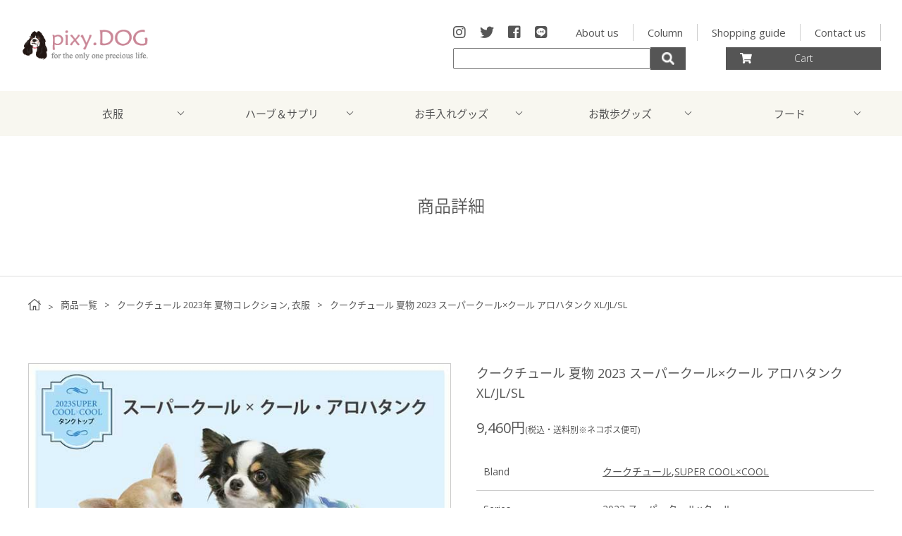

--- FILE ---
content_type: text/html; charset=UTF-8
request_url: https://pixydog.net/product/sm2023-12419xjs/
body_size: 10119
content:
<!DOCTYPE html>
<html lang="ja">
	<head prefix="og: http://ogp.me/ns# fb: http://ogp.me/ns/fb# article: http://ogp.me/ns/article#">
<meta charset="UTF-8">
<meta name="format-detection" content="telephone=no,address=no,email=no">
<meta name="viewport" content="width=device-width,initial-scale=1.0,user-scalable=no">
<link rel="pingback" href="https://pixydog.net/wp/xmlrpc.php">
<link href="https://use.fontawesome.com/releases/v5.2.0/css/all.css" rel="stylesheet">
<link href="https://fonts.googleapis.com/css?family=Open+Sans:300,300i,400,400i" rel="stylesheet">
<link rel="stylesheet" type="text/css" href="https://pixydog.net/wp/wp-content/themes/pixydog/css/slick.css">
<link rel="stylesheet" type="text/css" href="https://pixydog.net/wp/wp-content/themes/pixydog/css/slick-theme.css">
<link href="https://fonts.googleapis.com/earlyaccess/notosansjapanese.css" rel="stylesheet" />
<link rel="stylesheet" href="https://pixydog.net/wp/wp-content/themes/pixydog/style.css?1587867506">
<script src='https://cdnjs.cloudflare.com/ajax/libs/jquery/2.2.4/jquery.min.js'></script>
<script src="https://pixydog.net/wp/wp-content/themes/pixydog/js/main.js"></script>
<link rel="stylesheet" href="https://pixydog.net/wp/wp-content/themes/pixydog/css/slidebars.min.css">
<script src="https://pixydog.net/wp/wp-content/themes/pixydog/js/slidebars.min.js"></script>
<script>
	(function($) {
		$(document).ready(function() {
			var mySlidebar = new $.slidebars({
				siteClose: true,
				disableOver: 840,
				hideControlClasses: true,
				scrollLock: true
			});
		});
	}) (jQuery);
</script>
<title>クークチュール 夏物 2023 スーパークール×クール アロハタンク XL/JL/SL | pixy.DOG</title>

<!-- All in One SEO Pack 2.9.1 by Michael Torbert of Semper Fi Web Design[1583,1650] -->
<meta name="description"  content="2023年クークチュールの夏物新作ウェア 「スーパークール×クール」 MADE IN JAPAN 2023年クークチュール夏物新作登場！ 背中、前身頃両方ともスーパークール×クール生地使用。 伸縮性に欠けるので1サイズ上をお選びいただくことをおすすめいたします。 夏らしい爽やかなプリントタンク。" />

<link rel="canonical" href="https://pixydog.net/product/sm2023-12419xjs/" />
			<script type="text/javascript" >
				window.ga=window.ga||function(){(ga.q=ga.q||[]).push(arguments)};ga.l=+new Date;
				ga('create', 'UA-62650007-2', 'auto');
				// Plugins
				
				ga('send', 'pageview');
			</script>
			<script async src="https://www.google-analytics.com/analytics.js"></script>
			<!-- /all in one seo pack -->
<link rel='dns-prefetch' href='//s.w.org' />
<link rel="alternate" type="application/rss+xml" title="pixy.DOG &raquo; フィード" href="https://pixydog.net/feed/" />
<link rel="alternate" type="application/rss+xml" title="pixy.DOG &raquo; コメントフィード" href="https://pixydog.net/comments/feed/" />
		<script type="text/javascript">
			window._wpemojiSettings = {"baseUrl":"https:\/\/s.w.org\/images\/core\/emoji\/11\/72x72\/","ext":".png","svgUrl":"https:\/\/s.w.org\/images\/core\/emoji\/11\/svg\/","svgExt":".svg","source":{"concatemoji":"https:\/\/pixydog.net\/wp\/wp-includes\/js\/wp-emoji-release.min.js"}};
			!function(e,a,t){var n,r,o,i=a.createElement("canvas"),p=i.getContext&&i.getContext("2d");function s(e,t){var a=String.fromCharCode;p.clearRect(0,0,i.width,i.height),p.fillText(a.apply(this,e),0,0);e=i.toDataURL();return p.clearRect(0,0,i.width,i.height),p.fillText(a.apply(this,t),0,0),e===i.toDataURL()}function c(e){var t=a.createElement("script");t.src=e,t.defer=t.type="text/javascript",a.getElementsByTagName("head")[0].appendChild(t)}for(o=Array("flag","emoji"),t.supports={everything:!0,everythingExceptFlag:!0},r=0;r<o.length;r++)t.supports[o[r]]=function(e){if(!p||!p.fillText)return!1;switch(p.textBaseline="top",p.font="600 32px Arial",e){case"flag":return s([55356,56826,55356,56819],[55356,56826,8203,55356,56819])?!1:!s([55356,57332,56128,56423,56128,56418,56128,56421,56128,56430,56128,56423,56128,56447],[55356,57332,8203,56128,56423,8203,56128,56418,8203,56128,56421,8203,56128,56430,8203,56128,56423,8203,56128,56447]);case"emoji":return!s([55358,56760,9792,65039],[55358,56760,8203,9792,65039])}return!1}(o[r]),t.supports.everything=t.supports.everything&&t.supports[o[r]],"flag"!==o[r]&&(t.supports.everythingExceptFlag=t.supports.everythingExceptFlag&&t.supports[o[r]]);t.supports.everythingExceptFlag=t.supports.everythingExceptFlag&&!t.supports.flag,t.DOMReady=!1,t.readyCallback=function(){t.DOMReady=!0},t.supports.everything||(n=function(){t.readyCallback()},a.addEventListener?(a.addEventListener("DOMContentLoaded",n,!1),e.addEventListener("load",n,!1)):(e.attachEvent("onload",n),a.attachEvent("onreadystatechange",function(){"complete"===a.readyState&&t.readyCallback()})),(n=t.source||{}).concatemoji?c(n.concatemoji):n.wpemoji&&n.twemoji&&(c(n.twemoji),c(n.wpemoji)))}(window,document,window._wpemojiSettings);
		</script>
		<style type="text/css">
img.wp-smiley,
img.emoji {
	display: inline !important;
	border: none !important;
	box-shadow: none !important;
	height: 1em !important;
	width: 1em !important;
	margin: 0 .07em !important;
	vertical-align: -0.1em !important;
	background: none !important;
	padding: 0 !important;
}
</style>
<link rel='stylesheet' id='contact-form-7-css'  href='https://pixydog.net/wp/wp-content/plugins/contact-form-7/includes/css/styles.css' type='text/css' media='all' />
<script type='text/javascript' src='https://pixydog.net/wp/wp-includes/js/jquery/jquery.js'></script>
<script type='text/javascript' src='https://pixydog.net/wp/wp-includes/js/jquery/jquery-migrate.min.js'></script>
<link rel='https://api.w.org/' href='https://pixydog.net/wp-json/' />
<link rel="wlwmanifest" type="application/wlwmanifest+xml" href="https://pixydog.net/wp/wp-includes/wlwmanifest.xml" /> 
<link rel='prev' title='クークチュール 夏物 2023 スーパークール×クール アロハタンク' href='https://pixydog.net/product/sm2023-12419/' />
<link rel='next' title='クークチュール 夏物 2023 スーパークール×クール カモフラベルクロタンク' href='https://pixydog.net/product/sm2023-12420/' />
<link rel='shortlink' href='https://pixydog.net/?p=6145' />
<link rel="alternate" type="application/json+oembed" href="https://pixydog.net/wp-json/oembed/1.0/embed?url=https%3A%2F%2Fpixydog.net%2Fproduct%2Fsm2023-12419xjs%2F" />
<link rel="alternate" type="text/xml+oembed" href="https://pixydog.net/wp-json/oembed/1.0/embed?url=https%3A%2F%2Fpixydog.net%2Fproduct%2Fsm2023-12419xjs%2F&#038;format=xml" />
</head>
<body class="product-template-default single single-product postid-6145">
<div id="sb-site">
<header id="header">
	<div class="header-section">
	<h1 class="logo"><a href="https://pixydog.net/"><img src="https://pixydog.net/wp/wp-content/themes/pixydog/images/logo.png" alt=""></a></h1>

	<div class="header-contents">
		<div class="header-contents-item">
			<ul class="header-contents-links">
				<li class="sns"><a href="https://www.instagram.com/pixydakara/" target="_blank"><i class="fab fa-instagram"></i></a></li>
				<li class="sns"><a href="https://twitter.com/Pixymam" target="_blank"><i class="fab fa-twitter"></i></a></li>
				<li class="sns"><a href="https://www.facebook.com/pixydogpixy" target="_blank"><i class="fab fa-facebook-square"></i></a></li>
				<li class="sns"><a href="https://lin.ee/sTxWseO" target="_blank"><i class="fab fa-line"></i></a></li>
				<li class="links"><a href="https://pixydog.net/aboutus">About us</a></li>
				<li class="links"><a href="https://pixydog.net/category/column">Column</a></li>
				<li class="links"><a href="https://pixydog.net/guide">Shopping guide</a></li>
				<li class="links"><a href="https://pixydog.net/contact">Contact us</a></li>
			</ul>
		</div>

		<div class="header-contents-item">
			<div class="header-contents-search">
				<form method="get" role="search" id="searchform" class="searchform" action="https://pixydog.net/">
					<input type="text" class="search-text-input" name="s" id="s" />
					<p class="submit-btn"><input type="image" src="https://pixydog.net/wp/wp-content/themes/pixydog/images/search.png" class="submit" name="submit" id="searchsubmit" value="" accesskey="f"></p>
				</form>
			</div>
			<div class="header-contents-cart-btn">
				<a href="https://cart.shop-pro.jp/#/shops/PA01410166/" target="_blank"><img src="https://pixydog.net/wp/wp-content/themes/pixydog/images/cart.png" alt="">Cart</a>
			</div>
		</div>
	</div>

	<div class="menu-btn sb-toggle-left">
		<a href="">
			<i class="fa fa-bars" aria-hidden="true"></i>
		</a>
	</div>
</div><!-- .header-section -->
	<div class="header-nav">
	<ul class="menu">
		<li class="menu-li">
			<a href="https://pixydog.net/productcat/cat01" class="init-bottom">衣服</a>
			<ul class="menu-inner">
														<li><a href="https://pixydog.net/productcat/cat01-18/">腹巻</a></li>
														<li><a href="https://pixydog.net/productcat/cat01-17/">サイド開き</a></li>
														<li><a href="https://pixydog.net/productcat/cat01-1/">ワンピース</a></li>
														<li><a href="https://pixydog.net/productcat/cat01-2/">キャミソール</a></li>
														<li><a href="https://pixydog.net/productcat/cat01-3/">Tシャツ・シャツ</a></li>
														<li><a href="https://pixydog.net/productcat/cat01-4/">タンクトップ</a></li>
														<li><a href="https://pixydog.net/productcat/cat01-5/">ロンパース・カバーオール</a></li>
														<li><a href="https://pixydog.net/productcat/cat01-6/">トレーナー・パーカー</a></li>
														<li><a href="https://pixydog.net/productcat/cat01-7/">インナー</a></li>
														<li><a href="https://pixydog.net/productcat/cat01-8/">ジャケット・ベスト</a></li>
														<li><a href="https://pixydog.net/productcat/cat01-9/">介護・術後服</a></li>
														<li><a href="https://pixydog.net/productcat/cat01-10/">シュシュ・スヌード</a></li>
														<li><a href="https://pixydog.net/productcat/cat01-11/">浴衣・甚平</a></li>
														<li><a href="https://pixydog.net/productcat/cat01-12/">コート・ダウン</a></li>
														<li><a href="https://pixydog.net/productcat/cat01-13/">パンツ・スカート</a></li>
														<li><a href="https://pixydog.net/productcat/cat01-14/">レインコート</a></li>
														<li><a href="https://pixydog.net/productcat/cat01-15/">セーター・ニット</a></li>
														<li><a href="https://pixydog.net/productcat/cat01-16/">背中開き</a></li>
							</ul>
		</li>
		<li class="menu-li">
			<a href="https://pixydog.net/productcat/cat02" class="init-bottom">ハーブ＆サプリ</a>
			<ul class="menu-inner">
														<li><a href="https://pixydog.net/productcat/cat02-18/">炎症</a></li>
														<li><a href="https://pixydog.net/productcat/cat02-17/">呼吸器</a></li>
														<li><a href="https://pixydog.net/productcat/cat02-1/">健康維持・栄養補給</a></li>
														<li><a href="https://pixydog.net/productcat/cat02-2/">耳垢</a></li>
														<li><a href="https://pixydog.net/productcat/cat02-3/">目</a></li>
														<li><a href="https://pixydog.net/productcat/cat02-4/">口腔・歯</a></li>
														<li><a href="https://pixydog.net/productcat/cat02-5/">心臓・循環器</a></li>
														<li><a href="https://pixydog.net/productcat/cat02-6/">胃腸・消化器</a></li>
														<li><a href="https://pixydog.net/productcat/cat02-7/">肝臓</a></li>
														<li><a href="https://pixydog.net/productcat/cat02-8/">腎臓</a></li>
														<li><a href="https://pixydog.net/productcat/cat02-9/">尿路</a></li>
														<li><a href="https://pixydog.net/productcat/cat02-10/">皮膚・アレルギー</a></li>
														<li><a href="https://pixydog.net/productcat/cat02-11/">関節・骨</a></li>
														<li><a href="https://pixydog.net/productcat/cat02-12/">癌・腫瘍</a></li>
														<li><a href="https://pixydog.net/productcat/cat02-13/">免疫力</a></li>
														<li><a href="https://pixydog.net/productcat/cat02-14/">ストレス・不安</a></li>
														<li><a href="https://pixydog.net/productcat/cat02-15/">防虫</a></li>
														<li><a href="https://pixydog.net/productcat/cat02-16/">内分泌・ホルモン</a></li>
							</ul>
		</li>
		<li class="menu-li">
			<a href="https://pixydog.net/productcat/cat03" class="init-bottom">お手入れグッズ</a>
			<ul class="menu-inner">
														<li><a href="https://pixydog.net/productcat/cat03-13/">目ケア</a></li>
														<li><a href="https://pixydog.net/productcat/cat03-1/">シャンプー</a></li>
														<li><a href="https://pixydog.net/productcat/cat03-2/">リンス・コンディショナー</a></li>
														<li><a href="https://pixydog.net/productcat/cat03-3/">トリートメント</a></li>
														<li><a href="https://pixydog.net/productcat/cat03-4/">ブラッシング</a></li>
														<li><a href="https://pixydog.net/productcat/cat03-5/">デオドラント</a></li>
														<li><a href="https://pixydog.net/productcat/cat03-6/">スキンケア</a></li>
														<li><a href="https://pixydog.net/productcat/cat03-7/">耳ケア</a></li>
														<li><a href="https://pixydog.net/productcat/cat03-8/">肉球ケア</a></li>
														<li><a href="https://pixydog.net/productcat/cat03-9/">オーラルケア</a></li>
														<li><a href="https://pixydog.net/productcat/cat03-10/">防虫・虫除け</a></li>
														<li><a href="https://pixydog.net/productcat/cat03-11/">入浴剤</a></li>
														<li><a href="https://pixydog.net/productcat/cat03-12/">その他</a></li>
							</ul>
		</li>
		<li class="menu-li">
			<a href="https://pixydog.net/productcat/cat04" class="init-bottom">お散歩グッズ</a>
			<ul class="menu-inner">
														<li><a href="https://pixydog.net/productcat/cat04-1/">カート・バッグ</a></li>
														<li><a href="https://pixydog.net/productcat/cat04-2/">スリング</a></li>
														<li><a href="https://pixydog.net/productcat/cat04-3/">マナーバンド</a></li>
														<li><a href="https://pixydog.net/productcat/cat04-4/">ハーネス</a></li>
														<li><a href="https://pixydog.net/productcat/cat04-5/">リード・カラー</a></li>
														<li><a href="https://pixydog.net/productcat/cat04-6/">消臭ポーチ</a></li>
														<li><a href="https://pixydog.net/productcat/cat04-7/">お散歩バッグ</a></li>
														<li><a href="https://pixydog.net/productcat/cat04-8/">防虫グッズ</a></li>
														<li><a href="https://pixydog.net/productcat/cat04-9/">その他</a></li>
							</ul>
		</li>
		<li class="menu-li">
			<a href="https://pixydog.net/productcat/cat05" class="init-bottom">フード</a>
			<ul class="menu-inner">
														<li><a href="https://pixydog.net/productcat/oyatsu/">おやつ</a></li>
														<li><a href="https://pixydog.net/productcat/cat05-1/">ドッグフード</a></li>
														<li><a href="https://pixydog.net/productcat/cat05-2/">キャットフード</a></li>
														<li><a href="https://pixydog.net/productcat/cat05-1-1/">全年齢対応( オールステージ)</a></li>
														<li><a href="https://pixydog.net/productcat/cat05-1-2/">パピー用(犬)</a></li>
														<li><a href="https://pixydog.net/productcat/cat05-1-3/">成犬用</a></li>
														<li><a href="https://pixydog.net/productcat/cat05-1-4/">老犬用</a></li>
														<li><a href="https://pixydog.net/productcat/cat05-2-1/">パピー用(猫)</a></li>
														<li><a href="https://pixydog.net/productcat/cat05-2-2/">成猫用</a></li>
							</ul>
		</li>
	</ul>
</div>

	<div class="page-header">
					<p class="page-header-title">商品詳細</p>
			</div>
</header>

<div class="breadcrumb">
			<ol>
			<li><a href="https://pixydog.net/"><img src="https://pixydog.net/wp/wp-content/themes/pixydog/images/home.svg" alt=""></a></li>
			<li><a href="https://pixydog.net/product">商品一覧</a></li>
			<li><a href="https://pixydog.net/productcat/coo-couture2023sm/">クークチュール 2023年 夏物コレクション</a>, <a href="https://pixydog.net/productcat/cat01/">衣服</a></li>
			<li>クークチュール 夏物 2023 スーパークール×クール アロハタンク XL/JL/SL</li>
		</ol>
	</div>

	<div id="container">
		<div id="contents">
			<section class="section">
				<div class="section-area">
					<div class="product-single-data">
						<div class="product-single-data-image">
							<figure class="product-single-data-image-main"><img src="https://pixydog.net/wp/wp-content/uploads/2023/04/sm2023-12419xjs.jpg" alt=""></figure>

							<ul class="product-single-data-image-list">
								<li><a href="https://pixydog.net/wp/wp-content/uploads/2023/04/sm2023-12419xjs.jpg"><img src="https://pixydog.net/wp/wp-content/uploads/2023/04/sm2023-12419xjs.jpg" alt=""></a></li>
																									<li><a href="https://pixydog.net/wp/wp-content/uploads/2023/04/12374_05.jpg"><img src="https://pixydog.net/wp/wp-content/uploads/2023/04/12374_05.jpg" alt=""></a></li>
																	<li><a href="https://pixydog.net/wp/wp-content/uploads/2023/04/12374_06.jpg"><img src="https://pixydog.net/wp/wp-content/uploads/2023/04/12374_06.jpg" alt=""></a></li>
																	<li><a href="https://pixydog.net/wp/wp-content/uploads/2023/04/2023coolsetumei_1.jpg"><img src="https://pixydog.net/wp/wp-content/uploads/2023/04/2023coolsetumei_1.jpg" alt=""></a></li>
																	<li><a href="https://pixydog.net/wp/wp-content/uploads/2023/04/2023coolsetumei_2.jpg"><img src="https://pixydog.net/wp/wp-content/uploads/2023/04/2023coolsetumei_2.jpg" alt=""></a></li>
																	<li><a href="https://pixydog.net/wp/wp-content/uploads/2023/04/2023coolsetumei_3.jpg"><img src="https://pixydog.net/wp/wp-content/uploads/2023/04/2023coolsetumei_3.jpg" alt=""></a></li>
																	<li><a href="https://pixydog.net/wp/wp-content/uploads/2023/04/2023coolsetumei_4.jpg"><img src="https://pixydog.net/wp/wp-content/uploads/2023/04/2023coolsetumei_4.jpg" alt=""></a></li>
																	<li><a href="https://pixydog.net/wp/wp-content/uploads/2023/04/2023coolsetumei_5.jpg"><img src="https://pixydog.net/wp/wp-content/uploads/2023/04/2023coolsetumei_5.jpg" alt=""></a></li>
																	<li><a href="https://pixydog.net/wp/wp-content/uploads/2023/04/2023newkihonsize.jpg"><img src="https://pixydog.net/wp/wp-content/uploads/2023/04/2023newkihonsize.jpg" alt=""></a></li>
																	<li><a href="https://pixydog.net/wp/wp-content/uploads/2023/04/sm2023-12419_1.jpg"><img src="https://pixydog.net/wp/wp-content/uploads/2023/04/sm2023-12419_1.jpg" alt=""></a></li>
																	<li><a href="https://pixydog.net/wp/wp-content/uploads/2023/04/sm2023-12419_2.jpg"><img src="https://pixydog.net/wp/wp-content/uploads/2023/04/sm2023-12419_2.jpg" alt=""></a></li>
																	<li><a href="https://pixydog.net/wp/wp-content/uploads/2023/04/sm2023-12419_3.jpg"><img src="https://pixydog.net/wp/wp-content/uploads/2023/04/sm2023-12419_3.jpg" alt=""></a></li>
																	<li><a href="https://pixydog.net/wp/wp-content/uploads/2023/04/sm2023-12419_4.jpg"><img src="https://pixydog.net/wp/wp-content/uploads/2023/04/sm2023-12419_4.jpg" alt=""></a></li>
																	<li><a href="https://pixydog.net/wp/wp-content/uploads/2023/04/sm2023-12419_5.jpg"><img src="https://pixydog.net/wp/wp-content/uploads/2023/04/sm2023-12419_5.jpg" alt=""></a></li>
																	<li><a href="https://pixydog.net/wp/wp-content/uploads/2023/04/sm2023-12419_6.jpg"><img src="https://pixydog.net/wp/wp-content/uploads/2023/04/sm2023-12419_6.jpg" alt=""></a></li>
																	<li><a href="https://pixydog.net/wp/wp-content/uploads/2023/04/sm2023-12419_7.jpg"><img src="https://pixydog.net/wp/wp-content/uploads/2023/04/sm2023-12419_7.jpg" alt=""></a></li>
																	<li><a href="https://pixydog.net/wp/wp-content/uploads/2023/04/sm2023-12419_8.jpg"><img src="https://pixydog.net/wp/wp-content/uploads/2023/04/sm2023-12419_8.jpg" alt=""></a></li>
																	<li><a href="https://pixydog.net/wp/wp-content/uploads/2023/04/sm2023-12419_9.jpg"><img src="https://pixydog.net/wp/wp-content/uploads/2023/04/sm2023-12419_9.jpg" alt=""></a></li>
																	<li><a href="https://pixydog.net/wp/wp-content/uploads/2023/04/sm2023-12419_10.jpg"><img src="https://pixydog.net/wp/wp-content/uploads/2023/04/sm2023-12419_10.jpg" alt=""></a></li>
																	<li><a href="https://pixydog.net/wp/wp-content/uploads/2023/04/sm2023-12419_11.jpg"><img src="https://pixydog.net/wp/wp-content/uploads/2023/04/sm2023-12419_11.jpg" alt=""></a></li>
																	<li><a href="https://pixydog.net/wp/wp-content/uploads/2023/04/sm2023-12419_12.jpg"><img src="https://pixydog.net/wp/wp-content/uploads/2023/04/sm2023-12419_12.jpg" alt=""></a></li>
																	<li><a href="https://pixydog.net/wp/wp-content/uploads/2023/04/sm2023-12419_13.jpg"><img src="https://pixydog.net/wp/wp-content/uploads/2023/04/sm2023-12419_13.jpg" alt=""></a></li>
																	<li><a href="https://pixydog.net/wp/wp-content/uploads/2023/04/sm2023-12419_14.jpg"><img src="https://pixydog.net/wp/wp-content/uploads/2023/04/sm2023-12419_14.jpg" alt=""></a></li>
																							</ul>
						</div><!-- .product-single-data-image -->

						<div class="product-single-data-contents">
							<h1 class="product-single-data-title">クークチュール 夏物 2023 スーパークール×クール アロハタンク XL/JL/SL</h1>

							<p class="product-single-data-price">9,460円<span>(税込・送料別※ネコポス便可)</span></p>

															<div class="product-single-data-dl">
									<dl>
										<dt>Bland</dt>
										<dd><a href="https://pixydog.net/productbland/coocouture/" rel="tag">クークチュール</a>,<a href="https://pixydog.net/productbland/supercoolcool/" rel="tag">SUPER COOL×COOL</a></dd>
									</dl>
									<dl>
										<dt>Series</dt>
										<dd>2023 スーパークール×クール</dd>
									</dl>
									<dl>
										<dt>Product</dt>
										<dd>アロハタンク</dd>
									</dl>
									<dl>
										<dt>Color</dt>
										<dd>ブルー・ホワイト</dd>
									</dl>
									<dl>
										<dt>Material</dt>
										<dd>ポリエステル100%</dd>
									</dl>
									<dl>
										<dt>Size</dt>
										<dd>XL/JL/SL</dd>
									</dl>
									<dl>
										<dt>Addition</dt>
										<dd><p>※クークチュール商品は大変人気のため在庫変動が激しく、【在庫有り】になっていても当店及びクークチュール社に在庫がなく、再製作後の入荷までお時間を頂く場合や販売終了している場合がございます。<br />
再製作後の入荷の場合は入荷次第順次発送させていただきます。<br />
販売終了している場合は大変申し訳ございませんが、キャンセルとさせて頂きます。<br />
詳しい在庫状況や入荷時期につきましては当店までお気軽にお問い合わせください。</p>
<p>※お使いのモニターやPCスペックにより、商品の色が実際と異なる場合がございます。予めご了承ください。</p>
</dd>
									</dl>
									<dl>
										<dt>Category</dt>
										<dd>
											<a href="https://pixydog.net/productcat/coo-couture2023sm/" rel="tag">クークチュール 2023年 夏物コレクション</a> , <a href="https://pixydog.net/productcat/cat01/" rel="tag">衣服</a> , <a href="https://pixydog.net/productcat/cat01-4/" rel="tag">タンクトップ</a><br>
											<a href="https://pixydog.net/productbland/coocouture/" rel="tag">クークチュール</a>,<a href="https://pixydog.net/productbland/supercoolcool/" rel="tag">SUPER COOL×COOL</a> , <a href="https://pixydog.net/productsize/size02/" rel="tag">大型犬</a> , <a href="https://pixydog.net/productprice/price05/" rel="tag">8,001〜10,000円</a>										</dd>
									</dl>
								</div><!-- .product-single-data-dl -->


							




							<div class="product-single-cart">
								<script type='text/javascript' src='https://pixydog.shop-pro.jp/?mode=cartjs&pid=174327185&style=standard&name=n&img=n&expl=n&stock=n&price=n&inq=n&sk=n' charset='euc-jp'></script>
							</div>

							<div class="product-single-data-btn">
								<div class="product-single-data-btn01">
									<a href="https://pixydog.net/guide">ショッピングガイド</a>
								</div>
								<div class="product-single-data-btn02">
									<a href="https://pixydog.net/contact/" target="_blank">商品についてお問い合わせ</a>
								</div>
							</div>
						</div><!-- .product-single-data-contents -->
					</div><!-- .product-single-data -->
				</div><!-- .section-area -->

				<div class="section-min-area">
					<div class="product-single-contents">
																			<h2>
2023年クークチュールの夏物新作ウェア<br />
「スーパークール×クール」<br />
</h2>
<p>MADE IN JAPAN</p>
<p>2023年クークチュール夏物新作登場！<br />
背中、前身頃両方ともスーパークール×クール生地使用。<br />
伸縮性に欠けるので1サイズ上をお選びいただくことをおすすめいたします。</p>
<p>夏らしい爽やかなプリントタンク。<br />
ブルーとホワイトの2色。<br />
サイズはSS/S/M/L/LL/3L/ST/MT/LT/FBM/FBL/XL/JL/SLサイズあります。</p>
<p>※SLサイズもXL/JLサイズと同価格になりました。<br />
※写真はサンプルです。実際の商品とは色・デザインが変更になる場合もございます。</p>
																	</div><!-- .product-single-contents -->
				</div><!-- .section-min-area -->
			</section>

			<section class="section">
				<div class="section-area">
					<h2 class="section-title">Pelated items</h2>
					<div class="product-archive">
																									<div class="product-archive-item">
								<a href="https://pixydog.net/product/sm2023-7282/">
									<figure>
										<img src="https://pixydog.net/wp/wp-content/uploads/2023/04/sm2023-7282.jpg" alt="クークチュール 夏物 2023 スーパークール×クール スターボーダーマナーバンド">
									</figure>

									<h3 class="product-archive-item-title">
										クークチュールSUPER COOL×COOL<br>
										クークチュール 夏物 2023 スーパークール×クール スターボーダーマナーバンド									</h3>

									<p class="product-archive-item-price">3,190(税込・送料別※ネコポス便可)</p>
								</a>
							</div><!-- .product-archive-item -->
													<div class="product-archive-item">
								<a href="https://pixydog.net/product/product-5967/">
									<figure>
										<img src="https://pixydog.net/wp/wp-content/uploads/2023/04/sm2023-12408xjs.jpg" alt="クークチュール 夏物 2023 スーパークール×クール ニコニコタンク XL/JL/SL">
									</figure>

									<h3 class="product-archive-item-title">
										クークチュールSUPER COOL×COOL<br>
										クークチュール 夏物 2023 スーパークール×クール ニコニコタンク XL/JL/SL									</h3>

									<p class="product-archive-item-price">9,570(税込・送料別※ネコポス便可)</p>
								</a>
							</div><!-- .product-archive-item -->
													<div class="product-archive-item">
								<a href="https://pixydog.net/product/sm2023-12409/">
									<figure>
										<img src="https://pixydog.net/wp/wp-content/uploads/2023/04/sm2023-12409.jpg" alt="クークチュール 夏物 2023 スーパークール×クール Happyスマイルタンク">
									</figure>

									<h3 class="product-archive-item-title">
										クークチュールSUPER COOL×COOL<br>
										クークチュール 夏物 2023 スーパークール×クール Happyスマイルタンク									</h3>

									<p class="product-archive-item-price">4,950(税込・送料別※ネコポス便可)</p>
								</a>
							</div><!-- .product-archive-item -->
													<div class="product-archive-item">
								<a href="https://pixydog.net/product/sm2023-7286/">
									<figure>
										<img src="https://pixydog.net/wp/wp-content/uploads/2023/04/sm2023-7286.jpg" alt="クークチュール 夏物 2023 テラクール レトロベアベルクロテラバンドGIRL">
									</figure>

									<h3 class="product-archive-item-title">
										クークチュールTera Cool<br>
										クークチュール 夏物 2023 テラクール レトロベアベルクロテラバンドGIRL									</h3>

									<p class="product-archive-item-price">4,730(税込・送料別※ネコポス便可)</p>
								</a>
							</div><!-- .product-archive-item -->
													<div class="product-archive-item">
								<a href="https://pixydog.net/product/sm2023-12413/">
									<figure>
										<img src="https://pixydog.net/wp/wp-content/uploads/2023/04/sm2023-12413.jpg" alt="クークチュール 夏物 2023 スーパークール×クール マーニータンク">
									</figure>

									<h3 class="product-archive-item-title">
										クークチュールSUPER COOL×COOL<br>
										クークチュール 夏物 2023 スーパークール×クール マーニータンク									</h3>

									<p class="product-archive-item-price">4,950(税込・送料別※ネコポス便可)</p>
								</a>
							</div><!-- .product-archive-item -->
																	</div><!-- .product-archive -->
				</div><!-- .section-area -->
			</section>
		</div><!-- #contents -->
	</div><!-- #container -->

	<footer id="footer">
	<div class="footer-bg">
		<div class="footer-area">
			<div class="footer-item">
				<div class="footer-section">
					<h4 class="footer-title">pixy.DOG</h4>

					<div class="footer-text">
						<p>〒232-0021<br>
						神奈川県横浜市南区真金町２－１２よこはまばし商店街大賞堂内<br>
						TEL:045-241-7202<br>
						FAX:045-241-8228<br>
						【電話番号】045-241-7202<br>
						【営業時間】13：00-19：00<br>
						【定休日】水曜日<br>
						【店舗運営責任者】奥山 由美</p>
					</div>
				</div><!-- .footer-section -->

				<div class="footer-section">
					<h4 class="footer-title">Item category</h4>

					<ul class="footer-nav">
						<li><a href="https://pixydog.net/productcat/cat01">衣服</a></li>
						<li><a href="https://pixydog.net/productcat/cat02">ハーブ＆サプリ</a></li>
						<li><a href="https://pixydog.net/productcat/cat03">お手入れグッズ</a></li>
						<li><a href="https://pixydog.net/productcat/cat04">お散歩グッズ</a></li>
						<li><a href="https://pixydog.net/productcat/cat05">フード</a></li>
						<li><a href="https://pixydog.net/productcat/cat07/">for owner</a></li>
					</ul>
				</div><!-- .footer-section -->

				<div class="footer-section">
					<h4 class="footer-title">Search</h4>

					<ul class="footer-nav">
						<li><a href="https://pixydog.net/productbland/bland01">ブランド別</a></li>
						<li><a href="https://pixydog.net/productsize/size01">サイズ別</a></li>
						<li><a href="https://pixydog.net/productprice/price01">価格帯別</a></li>
					</ul>
				</div><!-- .footer-section -->

				<div class="footer-section">
					<h4 class="footer-title">Guide</h4>

					<ul class="footer-nav">
						<li><a href="https://pixydog.net/aboutus">About us</a></li>
						<li><a href="https://pixydog.net/category/column">Column</a></li>
			                        <li><a href="https://pixydog.net/category/shopinfo">Shop info</a></li>
						<li><a href="https://pixydog.net/guide">Shopping guide</a></li>
						<li><a href="https://pixydog.net/law">特定商取引法に基づく表記</a></li>
						<li><a href="https://secure.shop-pro.jp/?mode=mailmaga&shop_id=PA01410166">メルマガ登録・解除</a></li>
						<li><a href="https://members.shop-pro.jp/?mode=members_regi&shop_id=PA01410166">新規会員登録</a></li>
					</ul>
				</div><!-- .footer-section -->
			</div><!-- .footer-item -->

			<div class="footer-item">
				<div class="footer-section">
					<h4 class="footer-title">配送について</h4>

					<div class="footer-text">
						<div class="footer-text-section">
							<p>
								■ネコポス便<br>
                                                                お買い上げ金額11,000円以上で全国一律送料無料となります。<br>
								全国一律送料200円<br>
								以下の全ての条件を満たすものがお送りいただけます。<br>
								・長さ：31.2㎝以内<br>
								・幅：22.8㎝以内<br>
								・厚さ2.5cm 以内<br>
								・重量1kg以下<br>
								上記を超える場合は【宅急便】でのお届けになります。<br>
								※代引き、日時指定、手渡し配送をご希望される方はご利用できません。
							</p>
						</div>

						<div class="footer-text-section">
							<p>
								■宅急便<br>
								お買い上げ金額11,000円以上で全国一律送料無料となります。<span style="font-size: 1.1rem; color: #952726;">※ペットカートなどの一部大型商品は除きます。</span><br>
								お買い上げ金額11,000円未満の送料は下記の表をご確認ください。
							</p>

							<div class="footer-dl">
								<dl>
									<dt>・907円</dt>
									<dd>宮城, 山形, 福島, 茨城, 栃木, 群馬, 埼玉, 千葉, 東京, 神奈川, 新潟, 富山, 石川, 福井, 山梨, 長野, 岐阜, 静岡, 愛知, 三重</dd>
								</dl>
								<dl>
									<dt>・1,015円</dt>
									<dd>青森, 岩手, 秋田, 滋賀, 京都, 大阪, 兵庫, 奈良, 和歌山</dd>
								</dl>
								<dl>
									<dt>・1,123円</dt>
									<dd>鳥取, 島根, 岡山, 広島, 山口, 徳島, 香川, 愛媛, 高知</dd>
								</dl>
								<dl>
									<dt>・1,339円</dt>
									<dd>北海道, 福岡, 佐賀, 長崎, 熊本, 大分, 宮崎, 鹿児島, 沖縄</dd>
								</dl>
							</div>

							<p>
								■ヤマト便（ペットカートなどの大型商品）
							</p>

							<div class="footer-dl">
								<dl>
									<dt>・2,030円</dt>
									<dd>宮城, 山形, 福島, 茨城, 栃木, 群馬, 埼玉, 千葉, 東京, 神奈川, 新潟, 富山, 石川, 福井, 山梨, 長野, 岐阜, 静岡, 愛知, 三重</dd>
								</dl>
								<dl>
									<dt>・2,138円</dt>
									<dd>青森, 岩手, 秋田, 滋賀, 京都, 大阪, 兵庫, 奈良, 和歌山</dd>
								</dl>
								<dl>
									<dt>・2,246円</dt>
									<dd>鳥取, 島根, 岡山, 広島, 山口, 徳島, 香川, 愛媛, 高知</dd>
								</dl>
								<dl>
									<dt>・2,462円</dt>
									<dd>北海道, 福岡, 佐賀, 長崎, 熊本, 大分, 宮崎, 鹿児島, 沖縄</dd>
								</dl>
								<dl>
									<dt>・4,082円</dt>
									<dd>沖縄</dd>
								</dl>
							</div>
						</div>
					</div>
				</div><!-- .footer-section -->
			</div><!-- .footer-item -->

			<div class="footer-item">
				<div class="footer-section">
					<h4 class="footer-title">お支払いについて</h4>

					<div class="footer-text">
						<div class="footer-text-section">
							<p>■銀行振込<br>
							※先払いのお振込みとなります。<br>
							※振込み手数料はお客様負担でお願い致します。<br>
                                                        ※ご注文から7日を過ぎて振込みが確認できない場合は、自動キャンセルをさせていただきます。</p>
						</div><!-- .footer-text-section -->
						<div class="footer-text-section">
							<p>■現金書留</p>
						</div><!-- .footer-text-section -->
						<div class="footer-text-section">
							<p>■代金引換<br>
							※代金引換手数料は一律324円です。<br>
							※お届け時に、電子マネーまたはクレジットカードでのお支払いが可能です。</p>
						</div><!-- .footer-text-section -->
						<div class="footer-text-section">
							<p>■クレジットカード<br>
							VISA・Master・JCB・ダイナース・AMEXをご利用頂けます。</p>
						</div><!-- .footer-text-section -->
					</div>
				</div><!-- .footer-section -->

				<div class="footer-section">
					<h4 class="footer-title">営業時間について</h4>

					<div class="footer-text">
						<div class="footer-text-section">
							<p>ネットでのご注文は24時間受け付けております。<br>
							お電話でのお問合せは下記の時間帯にお願いします。<br>
							【電話番号】045-241-7202<br>
							【営業時間】13：00-19：00<br>
							【定休日】水曜日<br>
							※メールの返信は翌営業日となりますので、ご了承ください。<br>
							【E-Mail】yumi@pixydog.net</p>
						</div><!-- .footer-text-section -->
					</div><!-- .footer-section -->
				</div><!-- .footer-section -->
			</div><!-- .footer-item -->

			<div class="footer-item">
				<div class="footer-section">
					<h4 class="footer-title">返品・交換について</h4>

					<div class="footer-text">
						<div class="footer-text-section">
							<p>■返品を受け付ける条件<br>
							返品は未開封・未使用のもののみ到着後1週間以内に電話連絡いただいたもののみお受けいたします。<br>
							返品の送料・手数料については、初期不良の場合は当社が、それ以外のお客様都合による返品につきましてはお客様にてご負担いただきます。</p>
						</div><!-- .footer-text-section -->
						<div class="footer-text-section">
							<p>■返金について<br>
							返品商品到着確認後７営業日以内にご指定口座にお振込致します。</p>
						</div><!-- .footer-text-section -->
						<div class="footer-text-section">
							<p>■返品連絡先<br>
							電話番号：045-241-7202<br>
							メールアドレス：yumi@pixydog.net<br>
							返送先住所：横浜市南区真金町2-12 よこはまばし商店街 大賞堂内<br>
							担当者：奥山 由美</p>
						</div><!-- .footer-text-section -->
					</div><!-- .footer-text -->
				</div><!-- .footer-section -->

				<div class="footer-section">
					<h4 class="footer-title">プライバシーポリシー</h4>

					<div class="footer-text">
						<div class="footer-text-section">
							お客様の個人情報は、法律・条例の定めにより公的機関より開示を要求された場合を除き、承諾なく第三者に渡すことはございません。<br>
							個人情報は当社において厳重に管理いたします。<br>
							</p>
						</div><!-- .footer-text-section -->
					</div><!-- .footer-text -->
				</div><!-- .footer-section -->
			</div><!-- .footer-item -->
		</div><!-- .footer-area -->
	</div><!-- .footer-bg -->

	<p class="copyright"><small>&copy; pixy.DOG</small></p>

</footer>

<div class="sb-slidebar sb-left sb-style-overlay sb-width-wide">
	<div class="sb-left-inner">
		<div class="sb-logo">
			<a href="https://pixydog.net/">
				<img src="https://pixydog.net/wp/wp-content/themes/pixydog/images/logo.png" alt="pixy.DOG">
			</a>
		</div>

		<ul class="sb-cat-list">
			<li><a href="https://pixydog.net/">Top</a></li>
			<li><a href="https://pixydog.net/productcat/cat03-13/">目ケア</a></li><li><a href="https://pixydog.net/productcat/2019sm/">2019年 夏物</a></li><li><a href="https://pixydog.net/productcat/cat01-17/">サイド開き</a></li><li><a href="https://pixydog.net/productcat/cat02-18/">炎症</a></li><li><a href="https://pixydog.net/productcat/2020sm/">クークチュール 2020年 夏物</a></li><li><a href="https://pixydog.net/productcat/cat07-2-19/">滋養強壮</a></li><li><a href="https://pixydog.net/productcat/mask/">マスク</a></li><li><a href="https://pixydog.net/productcat/2020aw/">クークチュール 2020年 秋冬物</a></li><li><a href="https://pixydog.net/productcat/coo-couture2021sm/">クークチュール 2021年 夏物</a></li><li><a href="https://pixydog.net/productcat/coo-couture2021aw/">クークチュール 2021年 秋冬コレクション</a></li><li><a href="https://pixydog.net/productcat/cat01-18/">腹巻</a></li><li><a href="https://pixydog.net/productcat/coo-couture2022sp/">クークチュール 2022年 春物コレクション</a></li><li><a href="https://pixydog.net/productcat/coo-couture2022sm/">クークチュール 2022年 夏物</a></li><li><a href="https://pixydog.net/productcat/coo-couture2022aw/">クークチュール 2022年 秋冬コレクション</a></li><li><a href="https://pixydog.net/productcat/coo-couture2023sm/">クークチュール 2023年 夏物コレクション</a></li><li><a href="https://pixydog.net/productcat/coo-couture2023aw/">クークチュール 2023年 秋冬コレクション</a></li><li><a href="https://pixydog.net/productcat/coo-couture2024sm/">クークチュール 2024年 夏物コレクション</a></li><li><a href="https://pixydog.net/productcat/coo-couture2025sm/">クークチュール 2025年 夏物コレクション</a></li><li><a href="https://pixydog.net/productcat/cat01-1/">ワンピース</a></li><li><a href="https://pixydog.net/productcat/cat03-1/">シャンプー</a></li><li><a href="https://pixydog.net/productcat/cat04-1/">カート・バッグ</a></li><li><a href="https://pixydog.net/productcat/cat05-1/">ドッグフード</a></li><li><a href="https://pixydog.net/productcat/cat05-1-1/">全年齢対応( オールステージ)</a></li><li><a href="https://pixydog.net/productcat/cat07-1/">衣服</a></li><li><a href="https://pixydog.net/productcat/cat07-1-1/">ladies'</a></li><li><a href="https://pixydog.net/productcat/cat07-2-1/">健康維持・栄養補給</a></li><li><a href="https://pixydog.net/productcat/cat02-17/">呼吸器</a></li><li><a href="https://pixydog.net/productcat/2019sp/">2019年 春物</a></li><li><a href="https://pixydog.net/productcat/cat01/">衣服</a></li><li><a href="https://pixydog.net/productcat/cat01-2/">キャミソール</a></li><li><a href="https://pixydog.net/productcat/cat02-1/">健康維持・栄養補給</a></li><li><a href="https://pixydog.net/productcat/cat03-2/">リンス・コンディショナー</a></li><li><a href="https://pixydog.net/productcat/cat04-2/">スリング</a></li><li><a href="https://pixydog.net/productcat/cat07-2/">ハーブ&amp;サプリメント(人間用)</a></li><li><a href="https://pixydog.net/productcat/cat07-1-2/">men's</a></li><li><a href="https://pixydog.net/productcat/cat07-2-17/">脳</a></li><li><a href="https://pixydog.net/productcat/cat02/">ハーブ&amp;サプリメント(動物用)</a></li><li><a href="https://pixydog.net/productcat/cat01-3/">Tシャツ・シャツ</a></li><li><a href="https://pixydog.net/productcat/cat03-3/">トリートメント</a></li><li><a href="https://pixydog.net/productcat/cat04-3/">マナーバンド</a></li><li><a href="https://pixydog.net/productcat/cat07-3/">雑貨</a></li><li><a href="https://pixydog.net/productcat/cat07-1-3/">unisex</a></li><li><a href="https://pixydog.net/productcat/cat03/">お手入れグッズ</a></li><li><a href="https://pixydog.net/productcat/cat01-4/">タンクトップ</a></li><li><a href="https://pixydog.net/productcat/cat02-3/">目</a></li><li><a href="https://pixydog.net/productcat/cat03-4/">ブラッシング</a></li><li><a href="https://pixydog.net/productcat/cat04-4/">ハーネス</a></li><li><a href="https://pixydog.net/productcat/cat07-2-3/">目</a></li><li><a href="https://pixydog.net/productcat/cat04/">お散歩グッズ</a></li><li><a href="https://pixydog.net/productcat/cat01-5/">ロンパース・カバーオール</a></li><li><a href="https://pixydog.net/productcat/cat02-4/">口腔・歯</a></li><li><a href="https://pixydog.net/productcat/cat03-5/">デオドラント</a></li><li><a href="https://pixydog.net/productcat/cat04-5/">リード・カラー</a></li><li><a href="https://pixydog.net/productcat/cat05/">フード</a></li><li><a href="https://pixydog.net/productcat/cat01-6/">トレーナー・パーカー</a></li><li><a href="https://pixydog.net/productcat/cat02-5/">心臓・循環器</a></li><li><a href="https://pixydog.net/productcat/cat03-6/">スキンケア</a></li><li><a href="https://pixydog.net/productcat/cat04-6/">消臭ポーチ</a></li><li><a href="https://pixydog.net/productcat/cat07-2-5/">心臓・循環器</a></li><li><a href="https://pixydog.net/productcat/cat01-7/">インナー</a></li><li><a href="https://pixydog.net/productcat/cat02-6/">胃腸・消化器</a></li><li><a href="https://pixydog.net/productcat/cat03-7/">耳ケア</a></li><li><a href="https://pixydog.net/productcat/cat06/">ベッド・マット</a></li><li><a href="https://pixydog.net/productcat/cat07-2-6/">胃腸・消化器</a></li><li><a href="https://pixydog.net/productcat/cat01-8/">ジャケット・ベスト</a></li><li><a href="https://pixydog.net/productcat/cat02-7/">肝臓</a></li><li><a href="https://pixydog.net/productcat/cat03-8/">肉球ケア</a></li><li><a href="https://pixydog.net/productcat/cat04-8/">防虫グッズ</a></li><li><a href="https://pixydog.net/productcat/cat99/">その他グッズ</a></li><li><a href="https://pixydog.net/productcat/cat07-2-7/">肝臓</a></li><li><a href="https://pixydog.net/productcat/cat01-9/">介護・術後服</a></li><li><a href="https://pixydog.net/productcat/cat02-8/">腎臓</a></li><li><a href="https://pixydog.net/productcat/cat03-9/">オーラルケア</a></li><li><a href="https://pixydog.net/productcat/cat04-9/">その他</a></li><li><a href="https://pixydog.net/productcat/cat07/">for owner</a></li><li><a href="https://pixydog.net/productcat/cat07-2-8/">腎臓</a></li><li><a href="https://pixydog.net/productcat/cat01-10/">シュシュ・スヌード</a></li><li><a href="https://pixydog.net/productcat/cat02-9/">尿路</a></li><li><a href="https://pixydog.net/productcat/cat03-10/">防虫・虫除け</a></li><li><a href="https://pixydog.net/productcat/cat07-2-9/">泌尿器</a></li><li><a href="https://pixydog.net/productcat/cat02-10/">皮膚・アレルギー</a></li><li><a href="https://pixydog.net/productcat/cat03-11/">入浴剤</a></li><li><a href="https://pixydog.net/productcat/cat01-11/">浴衣・甚平</a></li><li><a href="https://pixydog.net/productcat/cat07-2-10/">皮膚・アレルギー</a></li><li><a href="https://pixydog.net/productcat/cat02-11/">関節・骨</a></li><li><a href="https://pixydog.net/productcat/cat01-12/">コート・ダウン</a></li><li><a href="https://pixydog.net/productcat/cat03-12/">その他</a></li><li><a href="https://pixydog.net/productcat/cat02-12/">癌・腫瘍</a></li><li><a href="https://pixydog.net/productcat/cat01-13/">パンツ・スカート</a></li><li><a href="https://pixydog.net/productcat/cat07-2-12/">癌・腫瘍</a></li><li><a href="https://pixydog.net/productcat/cat02-13/">免疫力</a></li><li><a href="https://pixydog.net/productcat/cat01-14/">レインコート</a></li><li><a href="https://pixydog.net/productcat/cat07-2-13/">免疫力</a></li><li><a href="https://pixydog.net/productcat/cat02-14/">ストレス・不安</a></li><li><a href="https://pixydog.net/productcat/cat01-15/">セーター・ニット</a></li><li><a href="https://pixydog.net/productcat/cat07-2-14/">ストレス・不安</a></li><li><a href="https://pixydog.net/productcat/cat02-15/">防虫</a></li><li><a href="https://pixydog.net/productcat/cat01-16/">背中開き</a></li><li><a href="https://pixydog.net/productcat/cat07-2-15/">内分泌・ホルモン</a></li><li><a href="https://pixydog.net/productcat/cat02-16/">内分泌・ホルモン</a></li><li><a href="https://pixydog.net/productcat/cat07-2-18/">痛み</a></li><li><a href="https://pixydog.net/productcat/cat07-2-16/">防虫</a></li>			<li><a href="https://pixydog.net/aboutus">About us</a></li>
			<li><a href="https://pixydog.net/category/shopinfo">Shop info</a></li>
			<li><a href="https://pixydog.net/category/column">Column</a></li>
			<li><a href="https://pixydog.net/guide">Shopping guide</a></li>
			<li><a href="https://pixydog.net/law">特定商取引法に基づく表記</a></li>
			<li><a href="https://secure.shop-pro.jp/?mode=mailmaga&shop_id=PA01410166">メルマガ登録・解除</a></li>
			<li><a href="https://members.shop-pro.jp/?mode=members_regi&shop_id=PA01410166">新規会員登録</a></li>
		</ul>

		<div class="sb-contact">
			<a href="https://cart.shop-pro.jp/#/shops/PA01410166/">Cart</a>
		</div>
	</div>
</div>
<script type='text/javascript'>
/* <![CDATA[ */
var wpcf7 = {"apiSettings":{"root":"https:\/\/pixydog.net\/wp-json\/contact-form-7\/v1","namespace":"contact-form-7\/v1"},"recaptcha":{"messages":{"empty":"\u3042\u306a\u305f\u304c\u30ed\u30dc\u30c3\u30c8\u3067\u306f\u306a\u3044\u3053\u3068\u3092\u8a3c\u660e\u3057\u3066\u304f\u3060\u3055\u3044\u3002"}}};
/* ]]> */
</script>
<script type='text/javascript' src='https://pixydog.net/wp/wp-content/plugins/contact-form-7/includes/js/scripts.js'></script>
<script type='text/javascript' src='https://pixydog.net/wp/wp-includes/js/wp-embed.min.js'></script>
</body>
</html>


--- FILE ---
content_type: text/css
request_url: https://pixydog.net/wp/wp-content/themes/pixydog/css/slidebars.min.css
body_size: 616
content:
/*!
 * Slidebars - A jQuery Framework for Off-Canvas Menus and Sidebars
 * Version: 2.0
 * Url: http://www.adchsm.com/slidebars/
 * Author: Adam Charles Smith
 * Author url: http://www.adchsm.com/
 * License: MIT
 * License url: http://www.adchsm.com/slidebars/license/
 */

html,body,#sb-site,.sb-slidebar{
	margin:0;
	padding:0;
	-webkit-box-sizing:border-box;
	-moz-box-sizing:border-box;
	box-sizing:border-box;
}
html,body{
	width:100%;
	overflow-x:hidden;
}
html{
	height:100%
}
body{
	min-height:100%;
	position:relative;
}
#sb-site{
	width:100%;
	position:relative;
	z-index:1;
	background-color:#fff;
}
.sb-slidebar{
	height:100%;
	overflow-y:auto;
	position:fixed;
	top:0;
	z-index:0;
	visibility:hidden;
	background-color:#fff;
	box-shadow: 0 5px 5px rgba(0,0,0,.3);
}
.sb-left{
	left:0;
}
.sb-right{
	right:0;
}
html.sb-static .sb-slidebar,.sb-slidebar.sb-static{
	position:absolute
}
.sb-slidebar.sb-active{
	visibility:visible
}
.sb-slidebar.sb-style-overlay{
	z-index:9999;
}
.sb-slidebar{
	width:30%;
}
.sb-width-thin{
	width:15%;
}
.sb-slidebar.sb-width-wide{
	width:45%;
}
@media(max-width:480px){
.sb-slidebar{
	width:70%;
}
.sb-width-thin{
	width:55%;
}
.sb-slidebar.sb-width-wide{
	width:85%;
}

}
@media(min-width:481px){
.sb-slidebar{
	width:55%
}
.sb-width-thin{
	width:40%
}
.sb-slidebar.sb-width-wide{
	width:70%
}

}
@media(min-width:768px){
.sb-slidebar{
	width:40%;
}
.sb-width-thin{
	width:25%;
}
.sb-slidebar.sb-width-wide{
	width:55%;
}

}
@media(min-width:992px){
.sb-slidebar{
	width:30%;
}
.sb-width-thin{
	width:15%;
}
.sb-slidebar.sb-width-wide{
	width:45%;
}

}
@media(min-width:1200px){
.sb-slidebar{
	width:20%;
}
.sb-width-thin{
	width:5%;
}
.sb-slidebar.sb-width-wide{
	width:35%;
}

}
.sb-slide,#sb-site,.sb-slidebar{
	-webkit-transition:-webkit-transform 400ms ease;
	-moz-transition:-moz-transform 400ms ease;
	-o-transition:-o-transform 400ms ease;
	transition:transform 400ms ease;
	-webkit-transition-property:-webkit-transform,left,right;
	-webkit-backface-visibility:hidden;
}

.sb-slidebar.sb-left {
  -webkit-overflow-scrolling: touch;
}

.sb-slidebar.sb-right {
  -webkit-overflow-scrolling: touch;
}

.sb-left-inner {
  width: 100%;
  height: 100%;
  overflow-y: auto;
}

.sb-right-inner {
  width: 100%;
  height: 100%;
  overflow-y: auto;
}


--- FILE ---
content_type: application/javascript
request_url: https://pixydog.net/wp/wp-content/themes/pixydog/js/main.js
body_size: 457
content:
(function ($) {
	$(document).ready(function () {
		$('a[href^="#"]:not([href="#"])').click(function () {
			var speed = 500;
			var target, targetOffset;

			jQuery.easing.quart = function (x, t, b, c, d) {
				return -c * ((t = t / d - 1) * t * t * t - 1) + b;
			};
			if (location.pathname.replace(/^\//, '') === this.pathname.replace(/^\//, '') && location.hostname === this.hostname) {
			target = $(this.hash);
			target = (target.length && target) || $('[name="' + this.hash.slice(1) + '"]');
			if (target.length) {
				targetOffset = target.offset().top;
				$('html,body').animate({ scrollTop: targetOffset }, 'normal', 'quart');
				return false;
				}
			}
		});
	});
}(jQuery));

jQuery(function($){
	$(".product-single-data-image-main img").bind("load",function(){
		var ImgHeight = $(this).height();
		$('.product-single-data-image-main').css('height',ImgHeight);
	});

	$('.product-single-data-image-list li a').click(function(){
		if($(this).hasClass('over') == false){
			$('.product-single-data-image-list li a').removeClass('over');
			$(this).addClass('over');
			$('.product-single-data-image-main img').hide().attr('src',$(this).attr('href')).fadeIn();
		};
		return false;
	}).filter(':eq(0)').click();
});


--- FILE ---
content_type: image/svg+xml
request_url: https://pixydog.net/wp/wp-content/themes/pixydog/images/home.svg
body_size: 424
content:
<svg xmlns="http://www.w3.org/2000/svg" viewBox="0 0 18 15.75">
  <defs>
    <style>
      .cls-1 {
        fill: #555;
      }
    </style>
  </defs>
  <path id="home" class="cls-1" d="M17.93-7.77v.035a.126.126,0,0,1,.07.123.349.349,0,0,1-.035.158l-.457.562a.126.126,0,0,1-.123.07.219.219,0,0,1-.158-.07L15.75-8.051V0a1.081,1.081,0,0,1-.334.791,1.081,1.081,0,0,1-.791.334H10.547a.407.407,0,0,1-.3-.123.407.407,0,0,1-.123-.3V-3.937H7.875V.7a.407.407,0,0,1-.123.3.407.407,0,0,1-.3.123H3.375A1.081,1.081,0,0,1,2.584.791,1.081,1.081,0,0,1,2.25,0V-8.051L.773-6.891a.167.167,0,0,1-.158.053.164.164,0,0,1-.123-.088L.035-7.453A.349.349,0,0,1,0-7.611.219.219,0,0,1,.07-7.77L8.3-14.379a1.118,1.118,0,0,1,.7-.246,1.118,1.118,0,0,1,.7.246l4.922,3.973v-1.758a.185.185,0,0,1,.07-.158.234.234,0,0,1,.141-.053h.7a.234.234,0,0,1,.141.053.185.185,0,0,1,.07.158v2.672ZM14.625,0V-8.965l-5.484-4.43a.214.214,0,0,0-.281,0L3.375-8.965V0H6.75V-4.641a.407.407,0,0,1,.123-.3.407.407,0,0,1,.3-.123h3.656a.407.407,0,0,1,.3.123.407.407,0,0,1,.123.3V0Z" transform="translate(0 14.625)"/>
</svg>
